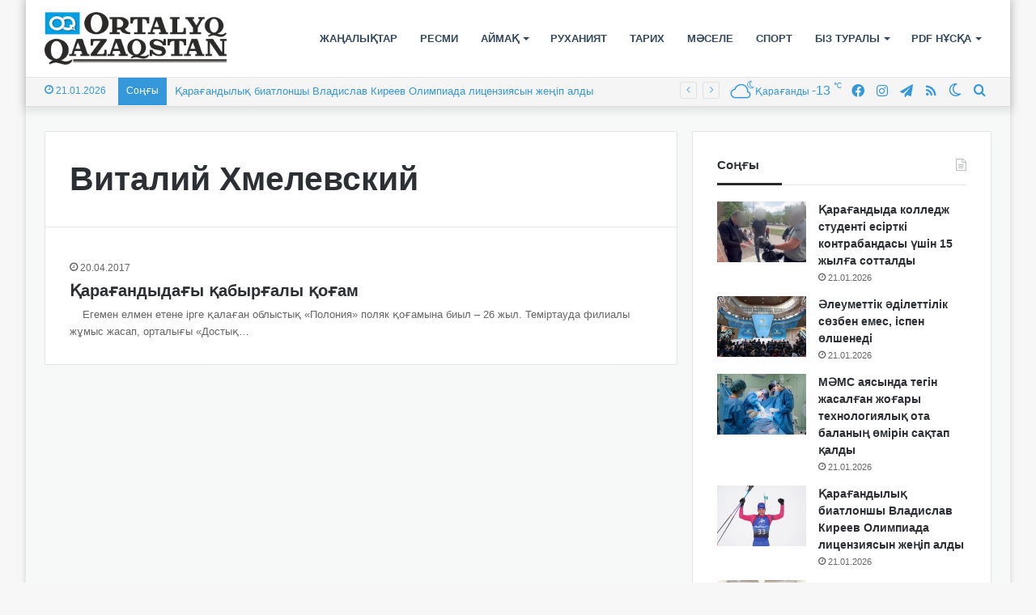

--- FILE ---
content_type: text/html; charset=UTF-8
request_url: https://ortalyq.kz/tag/vitalij-hmelevskij/
body_size: 18868
content:
<!DOCTYPE html>
<html lang="kk" class="" data-skin="light">
<head>
	<meta charset="UTF-8" />
	<link rel="profile" href="https://gmpg.org/xfn/11" />
	
<meta http-equiv='x-dns-prefetch-control' content='on'>
<link rel='dns-prefetch' href='//cdnjs.cloudflare.com' />
<link rel='dns-prefetch' href='//ajax.googleapis.com' />
<link rel='dns-prefetch' href='//fonts.googleapis.com' />
<link rel='dns-prefetch' href='//fonts.gstatic.com' />
<link rel='dns-prefetch' href='//s.gravatar.com' />
<link rel='dns-prefetch' href='//www.google-analytics.com' />
<meta name='robots' content='index, follow, max-image-preview:large, max-snippet:-1, max-video-preview:-1' />

	<!-- This site is optimized with the Yoast SEO Premium plugin v22.3 (Yoast SEO v22.3) - https://yoast.com/wordpress/plugins/seo/ -->
	<title>Архивы Виталий Хмелевский - «ORTALYQ QAZAQSTAN» газеті</title>
	<meta name="description" content="«ORTALYQ QAZAQSTAN» газеті - Виталий Хмелевский" />
	<link rel="canonical" href="https://ortalyq.kz/tag/vitalij-hmelevskij/" />
	<meta property="og:locale" content="en_US" />
	<meta property="og:type" content="article" />
	<meta property="og:title" content="Архивы Виталий Хмелевский" />
	<meta property="og:description" content="«ORTALYQ QAZAQSTAN» газеті - Виталий Хмелевский" />
	<meta property="og:url" content="https://ortalyq.kz/tag/vitalij-hmelevskij/" />
	<meta property="og:site_name" content="«ORTALYQ QAZAQSTAN» газеті" />
	<meta name="twitter:card" content="summary_large_image" />
	<script type="application/ld+json" class="yoast-schema-graph">{"@context":"https://schema.org","@graph":[{"@type":"CollectionPage","@id":"https://ortalyq.kz/tag/vitalij-hmelevskij/","url":"https://ortalyq.kz/tag/vitalij-hmelevskij/","name":"Архивы Виталий Хмелевский - «ORTALYQ QAZAQSTAN» газеті","isPartOf":{"@id":"https://ortalyq.kz/#website"},"description":"«ORTALYQ QAZAQSTAN» газеті - Виталий Хмелевский","breadcrumb":{"@id":"https://ortalyq.kz/tag/vitalij-hmelevskij/#breadcrumb"},"inLanguage":"kk"},{"@type":"BreadcrumbList","@id":"https://ortalyq.kz/tag/vitalij-hmelevskij/#breadcrumb","itemListElement":[{"@type":"ListItem","position":1,"name":"Басты бет","item":"https://ortalyq.kz/"},{"@type":"ListItem","position":2,"name":"Виталий Хмелевский"}]},{"@type":"WebSite","@id":"https://ortalyq.kz/#website","url":"https://ortalyq.kz/","name":"«ORTALYQ QAZAQSTAN» газеті","description":"Ortalyq.kz","alternateName":"Газета Караганды","potentialAction":[{"@type":"SearchAction","target":{"@type":"EntryPoint","urlTemplate":"https://ortalyq.kz/?s={search_term_string}"},"query-input":"required name=search_term_string"}],"inLanguage":"kk"}]}</script>
	<!-- / Yoast SEO Premium plugin. -->


<link rel="alternate" type="application/rss+xml" title="«ORTALYQ QAZAQSTAN» газеті &raquo; Веб-арна" href="https://ortalyq.kz/feed/" />
<script type="text/javascript" id="wpp-js" src="https://ortalyq.kz/wp-content/plugins/wordpress-popular-posts/assets/js/wpp.min.js?ver=7.3.3" data-sampling="0" data-sampling-rate="100" data-api-url="https://ortalyq.kz/wp-json/wordpress-popular-posts" data-post-id="0" data-token="e3c43da0eb" data-lang="0" data-debug="0"></script>
		<script type="text/javascript">try{if("undefined"!=typeof localStorage){var tieSkin=localStorage.getItem("tie-skin"),html=document.getElementsByTagName("html")[0].classList,htmlSkin="light";if(html.contains("dark-skin")&&(htmlSkin="dark"),null!=tieSkin&&tieSkin!=htmlSkin){html.add("tie-skin-inverted");var tieSkinInverted=!0}"dark"==tieSkin?html.add("dark-skin"):"light"==tieSkin&&html.remove("dark-skin")}}catch(t){console.log(t)}</script>
		<link rel="alternate" type="application/rss+xml" title="«ORTALYQ QAZAQSTAN» газеті &raquo; Виталий Хмелевский кілтсөз веб-арнасы" href="https://ortalyq.kz/tag/vitalij-hmelevskij/feed/" />

		<style type="text/css">
			:root{
			
					--main-nav-background: #FFFFFF;
					--main-nav-secondry-background: rgba(0,0,0,0.03);
					--main-nav-primary-color: #0088ff;
					--main-nav-contrast-primary-color: #FFFFFF;
					--main-nav-text-color: #2c2f34;
					--main-nav-secondry-text-color: rgba(0,0,0,0.5);
					--main-nav-main-border-color: rgba(0,0,0,0.1);
					--main-nav-secondry-border-color: rgba(0,0,0,0.08);
				
			}
		</style>
	<meta name="viewport" content="width=device-width, initial-scale=1.0" /><script type="text/javascript">
/* <![CDATA[ */
window._wpemojiSettings = {"baseUrl":"https:\/\/s.w.org\/images\/core\/emoji\/14.0.0\/72x72\/","ext":".png","svgUrl":"https:\/\/s.w.org\/images\/core\/emoji\/14.0.0\/svg\/","svgExt":".svg","source":{"concatemoji":"https:\/\/ortalyq.kz\/wp-includes\/js\/wp-emoji-release.min.js?ver=6.4.7"}};
/*! This file is auto-generated */
!function(i,n){var o,s,e;function c(e){try{var t={supportTests:e,timestamp:(new Date).valueOf()};sessionStorage.setItem(o,JSON.stringify(t))}catch(e){}}function p(e,t,n){e.clearRect(0,0,e.canvas.width,e.canvas.height),e.fillText(t,0,0);var t=new Uint32Array(e.getImageData(0,0,e.canvas.width,e.canvas.height).data),r=(e.clearRect(0,0,e.canvas.width,e.canvas.height),e.fillText(n,0,0),new Uint32Array(e.getImageData(0,0,e.canvas.width,e.canvas.height).data));return t.every(function(e,t){return e===r[t]})}function u(e,t,n){switch(t){case"flag":return n(e,"\ud83c\udff3\ufe0f\u200d\u26a7\ufe0f","\ud83c\udff3\ufe0f\u200b\u26a7\ufe0f")?!1:!n(e,"\ud83c\uddfa\ud83c\uddf3","\ud83c\uddfa\u200b\ud83c\uddf3")&&!n(e,"\ud83c\udff4\udb40\udc67\udb40\udc62\udb40\udc65\udb40\udc6e\udb40\udc67\udb40\udc7f","\ud83c\udff4\u200b\udb40\udc67\u200b\udb40\udc62\u200b\udb40\udc65\u200b\udb40\udc6e\u200b\udb40\udc67\u200b\udb40\udc7f");case"emoji":return!n(e,"\ud83e\udef1\ud83c\udffb\u200d\ud83e\udef2\ud83c\udfff","\ud83e\udef1\ud83c\udffb\u200b\ud83e\udef2\ud83c\udfff")}return!1}function f(e,t,n){var r="undefined"!=typeof WorkerGlobalScope&&self instanceof WorkerGlobalScope?new OffscreenCanvas(300,150):i.createElement("canvas"),a=r.getContext("2d",{willReadFrequently:!0}),o=(a.textBaseline="top",a.font="600 32px Arial",{});return e.forEach(function(e){o[e]=t(a,e,n)}),o}function t(e){var t=i.createElement("script");t.src=e,t.defer=!0,i.head.appendChild(t)}"undefined"!=typeof Promise&&(o="wpEmojiSettingsSupports",s=["flag","emoji"],n.supports={everything:!0,everythingExceptFlag:!0},e=new Promise(function(e){i.addEventListener("DOMContentLoaded",e,{once:!0})}),new Promise(function(t){var n=function(){try{var e=JSON.parse(sessionStorage.getItem(o));if("object"==typeof e&&"number"==typeof e.timestamp&&(new Date).valueOf()<e.timestamp+604800&&"object"==typeof e.supportTests)return e.supportTests}catch(e){}return null}();if(!n){if("undefined"!=typeof Worker&&"undefined"!=typeof OffscreenCanvas&&"undefined"!=typeof URL&&URL.createObjectURL&&"undefined"!=typeof Blob)try{var e="postMessage("+f.toString()+"("+[JSON.stringify(s),u.toString(),p.toString()].join(",")+"));",r=new Blob([e],{type:"text/javascript"}),a=new Worker(URL.createObjectURL(r),{name:"wpTestEmojiSupports"});return void(a.onmessage=function(e){c(n=e.data),a.terminate(),t(n)})}catch(e){}c(n=f(s,u,p))}t(n)}).then(function(e){for(var t in e)n.supports[t]=e[t],n.supports.everything=n.supports.everything&&n.supports[t],"flag"!==t&&(n.supports.everythingExceptFlag=n.supports.everythingExceptFlag&&n.supports[t]);n.supports.everythingExceptFlag=n.supports.everythingExceptFlag&&!n.supports.flag,n.DOMReady=!1,n.readyCallback=function(){n.DOMReady=!0}}).then(function(){return e}).then(function(){var e;n.supports.everything||(n.readyCallback(),(e=n.source||{}).concatemoji?t(e.concatemoji):e.wpemoji&&e.twemoji&&(t(e.twemoji),t(e.wpemoji)))}))}((window,document),window._wpemojiSettings);
/* ]]> */
</script>
<link rel='stylesheet' id='dashicons-css' href='https://ortalyq.kz/wp-includes/css/dashicons.min.css?ver=6.4.7' type='text/css' media='all' />
<link rel='stylesheet' id='post-views-counter-frontend-css' href='https://ortalyq.kz/wp-content/plugins/post-views-counter/css/frontend.min.css?ver=1.5.5' type='text/css' media='all' />
<style id='wp-emoji-styles-inline-css' type='text/css'>

	img.wp-smiley, img.emoji {
		display: inline !important;
		border: none !important;
		box-shadow: none !important;
		height: 1em !important;
		width: 1em !important;
		margin: 0 0.07em !important;
		vertical-align: -0.1em !important;
		background: none !important;
		padding: 0 !important;
	}
</style>
<style id='pdfemb-pdf-embedder-viewer-style-inline-css' type='text/css'>
.wp-block-pdfemb-pdf-embedder-viewer{max-width:none}

</style>
<style id='global-styles-inline-css' type='text/css'>
body{--wp--preset--color--black: #000000;--wp--preset--color--cyan-bluish-gray: #abb8c3;--wp--preset--color--white: #ffffff;--wp--preset--color--pale-pink: #f78da7;--wp--preset--color--vivid-red: #cf2e2e;--wp--preset--color--luminous-vivid-orange: #ff6900;--wp--preset--color--luminous-vivid-amber: #fcb900;--wp--preset--color--light-green-cyan: #7bdcb5;--wp--preset--color--vivid-green-cyan: #00d084;--wp--preset--color--pale-cyan-blue: #8ed1fc;--wp--preset--color--vivid-cyan-blue: #0693e3;--wp--preset--color--vivid-purple: #9b51e0;--wp--preset--gradient--vivid-cyan-blue-to-vivid-purple: linear-gradient(135deg,rgba(6,147,227,1) 0%,rgb(155,81,224) 100%);--wp--preset--gradient--light-green-cyan-to-vivid-green-cyan: linear-gradient(135deg,rgb(122,220,180) 0%,rgb(0,208,130) 100%);--wp--preset--gradient--luminous-vivid-amber-to-luminous-vivid-orange: linear-gradient(135deg,rgba(252,185,0,1) 0%,rgba(255,105,0,1) 100%);--wp--preset--gradient--luminous-vivid-orange-to-vivid-red: linear-gradient(135deg,rgba(255,105,0,1) 0%,rgb(207,46,46) 100%);--wp--preset--gradient--very-light-gray-to-cyan-bluish-gray: linear-gradient(135deg,rgb(238,238,238) 0%,rgb(169,184,195) 100%);--wp--preset--gradient--cool-to-warm-spectrum: linear-gradient(135deg,rgb(74,234,220) 0%,rgb(151,120,209) 20%,rgb(207,42,186) 40%,rgb(238,44,130) 60%,rgb(251,105,98) 80%,rgb(254,248,76) 100%);--wp--preset--gradient--blush-light-purple: linear-gradient(135deg,rgb(255,206,236) 0%,rgb(152,150,240) 100%);--wp--preset--gradient--blush-bordeaux: linear-gradient(135deg,rgb(254,205,165) 0%,rgb(254,45,45) 50%,rgb(107,0,62) 100%);--wp--preset--gradient--luminous-dusk: linear-gradient(135deg,rgb(255,203,112) 0%,rgb(199,81,192) 50%,rgb(65,88,208) 100%);--wp--preset--gradient--pale-ocean: linear-gradient(135deg,rgb(255,245,203) 0%,rgb(182,227,212) 50%,rgb(51,167,181) 100%);--wp--preset--gradient--electric-grass: linear-gradient(135deg,rgb(202,248,128) 0%,rgb(113,206,126) 100%);--wp--preset--gradient--midnight: linear-gradient(135deg,rgb(2,3,129) 0%,rgb(40,116,252) 100%);--wp--preset--font-size--small: 13px;--wp--preset--font-size--medium: 20px;--wp--preset--font-size--large: 36px;--wp--preset--font-size--x-large: 42px;--wp--preset--spacing--20: 0.44rem;--wp--preset--spacing--30: 0.67rem;--wp--preset--spacing--40: 1rem;--wp--preset--spacing--50: 1.5rem;--wp--preset--spacing--60: 2.25rem;--wp--preset--spacing--70: 3.38rem;--wp--preset--spacing--80: 5.06rem;--wp--preset--shadow--natural: 6px 6px 9px rgba(0, 0, 0, 0.2);--wp--preset--shadow--deep: 12px 12px 50px rgba(0, 0, 0, 0.4);--wp--preset--shadow--sharp: 6px 6px 0px rgba(0, 0, 0, 0.2);--wp--preset--shadow--outlined: 6px 6px 0px -3px rgba(255, 255, 255, 1), 6px 6px rgba(0, 0, 0, 1);--wp--preset--shadow--crisp: 6px 6px 0px rgba(0, 0, 0, 1);}:where(.is-layout-flex){gap: 0.5em;}:where(.is-layout-grid){gap: 0.5em;}body .is-layout-flow > .alignleft{float: left;margin-inline-start: 0;margin-inline-end: 2em;}body .is-layout-flow > .alignright{float: right;margin-inline-start: 2em;margin-inline-end: 0;}body .is-layout-flow > .aligncenter{margin-left: auto !important;margin-right: auto !important;}body .is-layout-constrained > .alignleft{float: left;margin-inline-start: 0;margin-inline-end: 2em;}body .is-layout-constrained > .alignright{float: right;margin-inline-start: 2em;margin-inline-end: 0;}body .is-layout-constrained > .aligncenter{margin-left: auto !important;margin-right: auto !important;}body .is-layout-constrained > :where(:not(.alignleft):not(.alignright):not(.alignfull)){max-width: var(--wp--style--global--content-size);margin-left: auto !important;margin-right: auto !important;}body .is-layout-constrained > .alignwide{max-width: var(--wp--style--global--wide-size);}body .is-layout-flex{display: flex;}body .is-layout-flex{flex-wrap: wrap;align-items: center;}body .is-layout-flex > *{margin: 0;}body .is-layout-grid{display: grid;}body .is-layout-grid > *{margin: 0;}:where(.wp-block-columns.is-layout-flex){gap: 2em;}:where(.wp-block-columns.is-layout-grid){gap: 2em;}:where(.wp-block-post-template.is-layout-flex){gap: 1.25em;}:where(.wp-block-post-template.is-layout-grid){gap: 1.25em;}.has-black-color{color: var(--wp--preset--color--black) !important;}.has-cyan-bluish-gray-color{color: var(--wp--preset--color--cyan-bluish-gray) !important;}.has-white-color{color: var(--wp--preset--color--white) !important;}.has-pale-pink-color{color: var(--wp--preset--color--pale-pink) !important;}.has-vivid-red-color{color: var(--wp--preset--color--vivid-red) !important;}.has-luminous-vivid-orange-color{color: var(--wp--preset--color--luminous-vivid-orange) !important;}.has-luminous-vivid-amber-color{color: var(--wp--preset--color--luminous-vivid-amber) !important;}.has-light-green-cyan-color{color: var(--wp--preset--color--light-green-cyan) !important;}.has-vivid-green-cyan-color{color: var(--wp--preset--color--vivid-green-cyan) !important;}.has-pale-cyan-blue-color{color: var(--wp--preset--color--pale-cyan-blue) !important;}.has-vivid-cyan-blue-color{color: var(--wp--preset--color--vivid-cyan-blue) !important;}.has-vivid-purple-color{color: var(--wp--preset--color--vivid-purple) !important;}.has-black-background-color{background-color: var(--wp--preset--color--black) !important;}.has-cyan-bluish-gray-background-color{background-color: var(--wp--preset--color--cyan-bluish-gray) !important;}.has-white-background-color{background-color: var(--wp--preset--color--white) !important;}.has-pale-pink-background-color{background-color: var(--wp--preset--color--pale-pink) !important;}.has-vivid-red-background-color{background-color: var(--wp--preset--color--vivid-red) !important;}.has-luminous-vivid-orange-background-color{background-color: var(--wp--preset--color--luminous-vivid-orange) !important;}.has-luminous-vivid-amber-background-color{background-color: var(--wp--preset--color--luminous-vivid-amber) !important;}.has-light-green-cyan-background-color{background-color: var(--wp--preset--color--light-green-cyan) !important;}.has-vivid-green-cyan-background-color{background-color: var(--wp--preset--color--vivid-green-cyan) !important;}.has-pale-cyan-blue-background-color{background-color: var(--wp--preset--color--pale-cyan-blue) !important;}.has-vivid-cyan-blue-background-color{background-color: var(--wp--preset--color--vivid-cyan-blue) !important;}.has-vivid-purple-background-color{background-color: var(--wp--preset--color--vivid-purple) !important;}.has-black-border-color{border-color: var(--wp--preset--color--black) !important;}.has-cyan-bluish-gray-border-color{border-color: var(--wp--preset--color--cyan-bluish-gray) !important;}.has-white-border-color{border-color: var(--wp--preset--color--white) !important;}.has-pale-pink-border-color{border-color: var(--wp--preset--color--pale-pink) !important;}.has-vivid-red-border-color{border-color: var(--wp--preset--color--vivid-red) !important;}.has-luminous-vivid-orange-border-color{border-color: var(--wp--preset--color--luminous-vivid-orange) !important;}.has-luminous-vivid-amber-border-color{border-color: var(--wp--preset--color--luminous-vivid-amber) !important;}.has-light-green-cyan-border-color{border-color: var(--wp--preset--color--light-green-cyan) !important;}.has-vivid-green-cyan-border-color{border-color: var(--wp--preset--color--vivid-green-cyan) !important;}.has-pale-cyan-blue-border-color{border-color: var(--wp--preset--color--pale-cyan-blue) !important;}.has-vivid-cyan-blue-border-color{border-color: var(--wp--preset--color--vivid-cyan-blue) !important;}.has-vivid-purple-border-color{border-color: var(--wp--preset--color--vivid-purple) !important;}.has-vivid-cyan-blue-to-vivid-purple-gradient-background{background: var(--wp--preset--gradient--vivid-cyan-blue-to-vivid-purple) !important;}.has-light-green-cyan-to-vivid-green-cyan-gradient-background{background: var(--wp--preset--gradient--light-green-cyan-to-vivid-green-cyan) !important;}.has-luminous-vivid-amber-to-luminous-vivid-orange-gradient-background{background: var(--wp--preset--gradient--luminous-vivid-amber-to-luminous-vivid-orange) !important;}.has-luminous-vivid-orange-to-vivid-red-gradient-background{background: var(--wp--preset--gradient--luminous-vivid-orange-to-vivid-red) !important;}.has-very-light-gray-to-cyan-bluish-gray-gradient-background{background: var(--wp--preset--gradient--very-light-gray-to-cyan-bluish-gray) !important;}.has-cool-to-warm-spectrum-gradient-background{background: var(--wp--preset--gradient--cool-to-warm-spectrum) !important;}.has-blush-light-purple-gradient-background{background: var(--wp--preset--gradient--blush-light-purple) !important;}.has-blush-bordeaux-gradient-background{background: var(--wp--preset--gradient--blush-bordeaux) !important;}.has-luminous-dusk-gradient-background{background: var(--wp--preset--gradient--luminous-dusk) !important;}.has-pale-ocean-gradient-background{background: var(--wp--preset--gradient--pale-ocean) !important;}.has-electric-grass-gradient-background{background: var(--wp--preset--gradient--electric-grass) !important;}.has-midnight-gradient-background{background: var(--wp--preset--gradient--midnight) !important;}.has-small-font-size{font-size: var(--wp--preset--font-size--small) !important;}.has-medium-font-size{font-size: var(--wp--preset--font-size--medium) !important;}.has-large-font-size{font-size: var(--wp--preset--font-size--large) !important;}.has-x-large-font-size{font-size: var(--wp--preset--font-size--x-large) !important;}
.wp-block-navigation a:where(:not(.wp-element-button)){color: inherit;}
:where(.wp-block-post-template.is-layout-flex){gap: 1.25em;}:where(.wp-block-post-template.is-layout-grid){gap: 1.25em;}
:where(.wp-block-columns.is-layout-flex){gap: 2em;}:where(.wp-block-columns.is-layout-grid){gap: 2em;}
.wp-block-pullquote{font-size: 1.5em;line-height: 1.6;}
</style>
<link rel='stylesheet' id='wordpress-popular-posts-css-css' href='https://ortalyq.kz/wp-content/plugins/wordpress-popular-posts/assets/css/wpp.css?ver=7.3.3' type='text/css' media='all' />
<link rel='stylesheet' id='rt-team-css-css' href='https://ortalyq.kz/wp-content/plugins/tlp-team/assets/css/tlpteam.css?ver=5.0.6' type='text/css' media='all' />
<link rel='stylesheet' id='rt-team-sc-css' href='https://ortalyq.kz/wp-content/uploads/tlp-team/team-sc.css?ver=1671789907' type='text/css' media='all' />
<link rel='stylesheet' id='tie-css-base-css' href='https://ortalyq.kz/wp-content/themes/jannah/assets/css/base.min.css?ver=6.1.1' type='text/css' media='all' />
<link rel='stylesheet' id='tie-css-styles-css' href='https://ortalyq.kz/wp-content/themes/jannah/assets/css/style.min.css?ver=6.1.1' type='text/css' media='all' />
<link rel='stylesheet' id='tie-css-widgets-css' href='https://ortalyq.kz/wp-content/themes/jannah/assets/css/widgets.min.css?ver=6.1.1' type='text/css' media='all' />
<link rel='stylesheet' id='tie-css-helpers-css' href='https://ortalyq.kz/wp-content/themes/jannah/assets/css/helpers.min.css?ver=6.1.1' type='text/css' media='all' />
<link rel='stylesheet' id='tie-fontawesome5-css' href='https://ortalyq.kz/wp-content/themes/jannah/assets/css/fontawesome.css?ver=6.1.1' type='text/css' media='all' />
<link rel='stylesheet' id='tie-css-ilightbox-css' href='https://ortalyq.kz/wp-content/themes/jannah/assets/ilightbox/dark-skin/skin.css?ver=6.1.1' type='text/css' media='all' />
<link rel='stylesheet' id='tie-css-shortcodes-css' href='https://ortalyq.kz/wp-content/themes/jannah/assets/css/plugins/shortcodes.min.css?ver=6.1.1' type='text/css' media='all' />
<style id='tie-css-shortcodes-inline-css' type='text/css'>
body{font-family: Arial,Helvetica,sans-serif;}.logo-text,h1,h2,h3,h4,h5,h6,.the-subtitle{font-family: Arial,Helvetica,sans-serif;}#main-nav .main-menu > ul > li > a{font-family: Arial,Helvetica,sans-serif;}blockquote p{font-family: Arial,Helvetica,sans-serif;}#main-nav .main-menu > ul > li > a{text-transform: uppercase;}:root:root{--brand-color: #1b98e0;--dark-brand-color: #0066ae;--bright-color: #FFFFFF;--base-color: #2c2f34;}#reading-position-indicator{box-shadow: 0 0 10px rgba( 27,152,224,0.7);}:root:root{--brand-color: #1b98e0;--dark-brand-color: #0066ae;--bright-color: #FFFFFF;--base-color: #2c2f34;}#reading-position-indicator{box-shadow: 0 0 10px rgba( 27,152,224,0.7);}#top-nav,#top-nav .sub-menu,#top-nav .comp-sub-menu,#top-nav .ticker-content,#top-nav .ticker-swipe,.top-nav-boxed #top-nav .topbar-wrapper,.search-in-top-nav.autocomplete-suggestions,#top-nav .guest-btn:not(:hover){background-color : #f5f5f5;}#top-nav *,.search-in-top-nav.autocomplete-suggestions{border-color: rgba( 0,0,0,0.08);}#top-nav .icon-basecloud-bg:after{color: #f5f5f5;}#top-nav a:not(:hover),#top-nav input,#top-nav #search-submit,#top-nav .fa-spinner,#top-nav .dropdown-social-icons li a span,#top-nav .components > li .social-link:not(:hover) span,.search-in-top-nav.autocomplete-suggestions a{color: #3498db;}#top-nav .menu-item-has-children > a:before{border-top-color: #3498db;}#top-nav li .menu-item-has-children > a:before{border-top-color: transparent;border-left-color: #3498db;}.rtl #top-nav .menu li .menu-item-has-children > a:before{border-left-color: transparent;border-right-color: #3498db;}#top-nav input::-moz-placeholder{color: #3498db;}#top-nav input:-moz-placeholder{color: #3498db;}#top-nav input:-ms-input-placeholder{color: #3498db;}#top-nav input::-webkit-input-placeholder{color: #3498db;}#top-nav .comp-sub-menu .button:hover,#top-nav .checkout-button,.search-in-top-nav.autocomplete-suggestions .button{background-color: #1b98e0;}#top-nav a:hover,#top-nav .menu li:hover > a,#top-nav .menu > .tie-current-menu > a,#top-nav .components > li:hover > a,#top-nav .components #search-submit:hover,.search-in-top-nav.autocomplete-suggestions .post-title a:hover{color: #1b98e0;}#top-nav .comp-sub-menu .button:hover{border-color: #1b98e0;}#top-nav .tie-current-menu > a:before,#top-nav .menu .menu-item-has-children:hover > a:before{border-top-color: #1b98e0;}#top-nav .menu li .menu-item-has-children:hover > a:before{border-top-color: transparent;border-left-color: #1b98e0;}.rtl #top-nav .menu li .menu-item-has-children:hover > a:before{border-left-color: transparent;border-right-color: #1b98e0;}#top-nav .comp-sub-menu .button:hover,#top-nav .comp-sub-menu .checkout-button,.search-in-top-nav.autocomplete-suggestions .button{color: #FFFFFF;}#top-nav .comp-sub-menu .checkout-button:hover,.search-in-top-nav.autocomplete-suggestions .button:hover{background-color: #007ac2;}#top-nav,#top-nav .comp-sub-menu,#top-nav .tie-weather-widget{color: #3498db;}.search-in-top-nav.autocomplete-suggestions .post-meta,.search-in-top-nav.autocomplete-suggestions .post-meta a:not(:hover){color: rgba( 52,152,219,0.7 );}#top-nav .weather-icon .icon-cloud,#top-nav .weather-icon .icon-basecloud-bg,#top-nav .weather-icon .icon-cloud-behind{color: #3498db !important;}#top-nav .breaking-title{color: #FFFFFF;}#top-nav .breaking-title:before{background-color: #3498db;}#top-nav .breaking-news-nav li:hover{background-color: #3498db;border-color: #3498db;}#main-nav .menu li.menu-item-has-children > a:before,#main-nav .main-menu .mega-menu > a:before{border-top-color: #34495e;}#main-nav .menu li .menu-item-has-children > a:before,#main-nav .mega-menu .menu-item-has-children > a:before{border-top-color: transparent;border-left-color: #34495e;}.rtl #main-nav .menu li .menu-item-has-children > a:before,.rtl #main-nav .mega-menu .menu-item-has-children > a:before{border-left-color: transparent;border-right-color: #34495e;}#main-nav a:not(:hover),#main-nav a.social-link:not(:hover) span,#main-nav .dropdown-social-icons li a span,.search-in-main-nav.autocomplete-suggestions a{color: #34495e;}.main-nav {--main-nav-primary-color: #34495e;}#main-nav .mega-links-head:after,#main-nav .comp-sub-menu .button:hover,#main-nav .comp-sub-menu .checkout-button,#main-nav .cats-horizontal a.is-active,#main-nav .cats-horizontal a:hover,.search-in-main-nav.autocomplete-suggestions .button,#main-nav .spinner > div{background-color: #34495e;}#main-nav .menu ul li:hover > a,#main-nav .menu ul li.current-menu-item:not(.mega-link-column) > a,#main-nav .components a:hover,#main-nav .components > li:hover > a,#main-nav #search-submit:hover,#main-nav .cats-vertical a.is-active,#main-nav .cats-vertical a:hover,#main-nav .mega-menu .post-meta a:hover,#main-nav .mega-menu .post-box-title a:hover,.search-in-main-nav.autocomplete-suggestions a:hover,#main-nav .spinner-circle:after{color: #34495e;}#main-nav .menu > li.tie-current-menu > a,#main-nav .menu > li:hover > a,#main-nav .components .button:hover,#main-nav .comp-sub-menu .checkout-button,.theme-header #main-nav .mega-menu .cats-horizontal a.is-active,.theme-header #main-nav .mega-menu .cats-horizontal a:hover,.search-in-main-nav.autocomplete-suggestions a.button{color: #FFFFFF;}#main-nav .menu > li.tie-current-menu > a:before,#main-nav .menu > li:hover > a:before{border-top-color: #FFFFFF;}.main-nav-light #main-nav .menu-item-has-children li:hover > a:before,.main-nav-light #main-nav .mega-menu li:hover > a:before{border-left-color: #34495e;}.rtl .main-nav-light #main-nav .menu-item-has-children li:hover > a:before,.rtl .main-nav-light #main-nav .mega-menu li:hover > a:before{border-right-color: #34495e;border-left-color: transparent;}.search-in-main-nav.autocomplete-suggestions .button:hover,#main-nav .comp-sub-menu .checkout-button:hover{background-color: #162b40;}#main-nav,#main-nav input,#main-nav #search-submit,#main-nav .fa-spinner,#main-nav .comp-sub-menu,#main-nav .tie-weather-widget{color: #3498db;}#main-nav input::-moz-placeholder{color: #3498db;}#main-nav input:-moz-placeholder{color: #3498db;}#main-nav input:-ms-input-placeholder{color: #3498db;}#main-nav input::-webkit-input-placeholder{color: #3498db;}#main-nav .mega-menu .post-meta,#main-nav .mega-menu .post-meta a,.search-in-main-nav.autocomplete-suggestions .post-meta{color: rgba(52,152,219,0.6);}#main-nav .weather-icon .icon-cloud,#main-nav .weather-icon .icon-basecloud-bg,#main-nav .weather-icon .icon-cloud-behind{color: #3498db !important;}#tie-container #tie-wrapper,.post-layout-8 #content{background-color: #f7f9f9;}#footer{background-color: #023047;}#site-info{background-color: #219ebc;}#footer{margin-top: 5px;padding-bottom: 5px;}#footer .footer-widget-area:first-child{padding-top: 15px;}#footer .posts-list-counter .posts-list-items li.widget-post-list:before{border-color: #023047;}#footer .timeline-widget a .date:before{border-color: rgba(2,48,71,0.8);}#footer .footer-boxed-widget-area,#footer textarea,#footer input:not([type=submit]),#footer select,#footer code,#footer kbd,#footer pre,#footer samp,#footer .show-more-button,#footer .slider-links .tie-slider-nav span,#footer #wp-calendar,#footer #wp-calendar tbody td,#footer #wp-calendar thead th,#footer .widget.buddypress .item-options a{border-color: rgba(255,255,255,0.1);}#footer .social-statistics-widget .white-bg li.social-icons-item a,#footer .widget_tag_cloud .tagcloud a,#footer .latest-tweets-widget .slider-links .tie-slider-nav span,#footer .widget_layered_nav_filters a{border-color: rgba(255,255,255,0.1);}#footer .social-statistics-widget .white-bg li:before{background: rgba(255,255,255,0.1);}.site-footer #wp-calendar tbody td{background: rgba(255,255,255,0.02);}#footer .white-bg .social-icons-item a span.followers span,#footer .circle-three-cols .social-icons-item a .followers-num,#footer .circle-three-cols .social-icons-item a .followers-name{color: rgba(255,255,255,0.8);}#footer .timeline-widget ul:before,#footer .timeline-widget a:not(:hover) .date:before{background-color: #001229;}#footer .widget-title,#footer .widget-title a:not(:hover){color: #ffffff;}#footer,#footer textarea,#footer input:not([type='submit']),#footer select,#footer #wp-calendar tbody,#footer .tie-slider-nav li span:not(:hover),#footer .widget_categories li a:before,#footer .widget_product_categories li a:before,#footer .widget_layered_nav li a:before,#footer .widget_archive li a:before,#footer .widget_nav_menu li a:before,#footer .widget_meta li a:before,#footer .widget_pages li a:before,#footer .widget_recent_entries li a:before,#footer .widget_display_forums li a:before,#footer .widget_display_views li a:before,#footer .widget_rss li a:before,#footer .widget_display_stats dt:before,#footer .subscribe-widget-content h3,#footer .about-author .social-icons a:not(:hover) span{color: #ffffff;}#footer post-widget-body .meta-item,#footer .post-meta,#footer .stream-title,#footer.dark-skin .timeline-widget .date,#footer .wp-caption .wp-caption-text,#footer .rss-date{color: rgba(255,255,255,0.7);}#footer input::-moz-placeholder{color: #ffffff;}#footer input:-moz-placeholder{color: #ffffff;}#footer input:-ms-input-placeholder{color: #ffffff;}#footer input::-webkit-input-placeholder{color: #ffffff;}.site-footer.dark-skin a:not(:hover){color: #ffffff;}.site-footer.dark-skin a:hover,#footer .stars-rating-active,#footer .twitter-icon-wrap span,.block-head-4.magazine2 #footer .tabs li a{color: #3498db;}#footer .circle_bar{stroke: #3498db;}#footer .widget.buddypress .item-options a.selected,#footer .widget.buddypress .item-options a.loading,#footer .tie-slider-nav span:hover,.block-head-4.magazine2 #footer .tabs{border-color: #3498db;}.magazine2:not(.block-head-4) #footer .tabs a:hover,.magazine2:not(.block-head-4) #footer .tabs .active a,.magazine1 #footer .tabs a:hover,.magazine1 #footer .tabs .active a,.block-head-4.magazine2 #footer .tabs.tabs .active a,.block-head-4.magazine2 #footer .tabs > .active a:before,.block-head-4.magazine2 #footer .tabs > li.active:nth-child(n) a:after,#footer .digital-rating-static,#footer .timeline-widget li a:hover .date:before,#footer #wp-calendar #today,#footer .posts-list-counter .posts-list-items li.widget-post-list:before,#footer .cat-counter span,#footer.dark-skin .the-global-title:after,#footer .button,#footer [type='submit'],#footer .spinner > div,#footer .widget.buddypress .item-options a.selected,#footer .widget.buddypress .item-options a.loading,#footer .tie-slider-nav span:hover,#footer .fullwidth-area .tagcloud a:hover{background-color: #3498db;color: #FFFFFF;}.block-head-4.magazine2 #footer .tabs li a:hover{color: #167abd;}.block-head-4.magazine2 #footer .tabs.tabs .active a:hover,#footer .widget.buddypress .item-options a.selected,#footer .widget.buddypress .item-options a.loading,#footer .tie-slider-nav span:hover{color: #FFFFFF !important;}#footer .button:hover,#footer [type='submit']:hover{background-color: #167abd;color: #FFFFFF;}#site-info,#site-info ul.social-icons li a:not(:hover) span{color: #ffffff;}#footer .site-info a:not(:hover){color: #ffffff;}#footer .site-info a:hover{color: #3498db;}@media (max-width: 991px){#theme-header.has-normal-width-logo #logo img {width:200px !important;max-width:100% !important;height: auto !important;max-height: 200px !important;}}
</style>
<script type="text/javascript" src="https://ortalyq.kz/wp-includes/js/jquery/jquery.min.js?ver=3.7.1" id="jquery-core-js"></script>
<script type="text/javascript" src="https://ortalyq.kz/wp-includes/js/jquery/jquery-migrate.min.js?ver=3.4.1" id="jquery-migrate-js"></script>
<link rel="https://api.w.org/" href="https://ortalyq.kz/wp-json/" /><link rel="alternate" type="application/json" href="https://ortalyq.kz/wp-json/wp/v2/tags/3849" /><link rel="EditURI" type="application/rsd+xml" title="RSD" href="https://ortalyq.kz/xmlrpc.php?rsd" />
<script>
function MyCopyText() {
var target_text = window.getSelection(),
add_text = '<br><br>Материалдар көшіріліп басылған ретте «Ortalyq Qazaqstan» сайтына сілтеме жасау міндетті. ' + document.location.href,
out_text = target_text + add_text,
fake = document.createElement('div');
fake.style.position = 'absolute';
fake.style.left = '-99999px';
document.body.appendChild(fake);
fake.innerHTML = out_text;
target_text.selectAllChildren(fake);
window.setTimeout(function() {
document.body.removeChild(fake);
}, 100);
}
document.addEventListener('copy', MyCopyText);
</script>            <style id="wpp-loading-animation-styles">@-webkit-keyframes bgslide{from{background-position-x:0}to{background-position-x:-200%}}@keyframes bgslide{from{background-position-x:0}to{background-position-x:-200%}}.wpp-widget-block-placeholder,.wpp-shortcode-placeholder{margin:0 auto;width:60px;height:3px;background:#dd3737;background:linear-gradient(90deg,#dd3737 0%,#571313 10%,#dd3737 100%);background-size:200% auto;border-radius:3px;-webkit-animation:bgslide 1s infinite linear;animation:bgslide 1s infinite linear}</style>
            <meta http-equiv="X-UA-Compatible" content="IE=edge"><meta name="google" content="notranslate">
<!-- Global site tag (gtag.js) - Google Analytics -->
<script async src="https://www.googletagmanager.com/gtag/js?id=UA-170096206-1"></script>
<script>
  window.dataLayer = window.dataLayer || [];
  function gtag(){dataLayer.push(arguments);}
  gtag('js', new Date());

  gtag('config', 'UA-170096206-1');
</script>
      <meta name="onesignal" content="wordpress-plugin"/>
            <script>

      window.OneSignalDeferred = window.OneSignalDeferred || [];

      OneSignalDeferred.push(function(OneSignal) {
        var oneSignal_options = {};
        window._oneSignalInitOptions = oneSignal_options;

        oneSignal_options['serviceWorkerParam'] = { scope: '/wp-content/plugins/onesignal-free-web-push-notifications/sdk_files/push/onesignal/' };
oneSignal_options['serviceWorkerPath'] = 'OneSignalSDKWorker.js';

        OneSignal.Notifications.setDefaultUrl("https://ortalyq.kz");

        oneSignal_options['wordpress'] = true;
oneSignal_options['appId'] = '3db6cbec-5335-41c8-9baf-72597ee0dbd5';
oneSignal_options['allowLocalhostAsSecureOrigin'] = true;
oneSignal_options['welcomeNotification'] = { };
oneSignal_options['welcomeNotification']['title'] = "";
oneSignal_options['welcomeNotification']['message'] = "";
oneSignal_options['path'] = "https://ortalyq.kz/wp-content/plugins/onesignal-free-web-push-notifications/sdk_files/";
oneSignal_options['safari_web_id'] = "web.onesignal.auto.2d9123a5-f6c1-46fe-a6d4-d9acca55dc3d";
oneSignal_options['promptOptions'] = { };
oneSignal_options['promptOptions']['actionMessage'] = "Хабарламаға қосыласыз ба?";
oneSignal_options['promptOptions']['acceptButtonText'] = "Иә";
oneSignal_options['promptOptions']['cancelButtonText'] = "Жоқ";
oneSignal_options['notifyButton'] = { };
oneSignal_options['notifyButton']['enable'] = true;
oneSignal_options['notifyButton']['position'] = 'bottom-left';
oneSignal_options['notifyButton']['theme'] = 'inverse';
oneSignal_options['notifyButton']['size'] = 'medium';
oneSignal_options['notifyButton']['showCredit'] = false;
              OneSignal.init(window._oneSignalInitOptions);
              OneSignal.Slidedown.promptPush()      });

      function documentInitOneSignal() {
        var oneSignal_elements = document.getElementsByClassName("OneSignal-prompt");

        var oneSignalLinkClickHandler = function(event) { OneSignal.Notifications.requestPermission(); event.preventDefault(); };        for(var i = 0; i < oneSignal_elements.length; i++)
          oneSignal_elements[i].addEventListener('click', oneSignalLinkClickHandler, false);
      }

      if (document.readyState === 'complete') {
           documentInitOneSignal();
      }
      else {
           window.addEventListener("load", function(event){
               documentInitOneSignal();
          });
      }
    </script>
<link rel="icon" href="https://ortalyq.kz/wp-content/uploads/2025/10/cropped-WhatsApp-Image-2025-10-08-at-10.47.37-32x32.jpeg" sizes="32x32" />
<link rel="icon" href="https://ortalyq.kz/wp-content/uploads/2025/10/cropped-WhatsApp-Image-2025-10-08-at-10.47.37-192x192.jpeg" sizes="192x192" />
<link rel="apple-touch-icon" href="https://ortalyq.kz/wp-content/uploads/2025/10/cropped-WhatsApp-Image-2025-10-08-at-10.47.37-180x180.jpeg" />
<meta name="msapplication-TileImage" content="https://ortalyq.kz/wp-content/uploads/2025/10/cropped-WhatsApp-Image-2025-10-08-at-10.47.37-270x270.jpeg" />
</head>

<body id="tie-body" class="archive tag tag-vitalij-hmelevskij tag-3849 tie-no-js boxed-layout wrapper-has-shadow block-head-3 magazine1 is-thumb-overlay-disabled is-desktop is-header-layout-1 sidebar-right has-sidebar">



<div class="background-overlay">

	<div id="tie-container" class="site tie-container">

		
		<div id="tie-wrapper">

			
<header id="theme-header" class="theme-header header-layout-1 main-nav-light main-nav-default-light main-nav-below no-stream-item top-nav-active top-nav-light top-nav-default-light top-nav-below top-nav-below-main-nav has-shadow has-normal-width-logo mobile-header-centered">
	
<div class="main-nav-wrapper">
	<nav id="main-nav"  class="main-nav header-nav" style="line-height:94px" aria-label="Primary Navigation">
		<div class="container">

			<div class="main-menu-wrapper">

				<div id="mobile-header-components-area_1" class="mobile-header-components"><ul class="components"><li class="mobile-component_menu custom-menu-link"><a href="#" id="mobile-menu-icon" class=""><span class="tie-mobile-menu-icon tie-icon-grid-4"></span><span class="screen-reader-text">Мәзір</span></a></li></ul></div>
						<div class="header-layout-1-logo" style="width:225px">
							
		<div id="logo" class="image-logo" style="margin-top: 2px; margin-bottom: 2px;">

			
			<a title="«ORTALYQ QAZAQSTAN» газеті" href="https://ortalyq.kz/">
				
				<picture class="tie-logo-default tie-logo-picture">
					<source class="tie-logo-source-default tie-logo-source" srcset="https://ortalyq.kz/wp-content/uploads/2025/10/WhatsApp-Image-2025-10-07-at-16.29.09.jpeg" media="(max-width:991px)">
					<source class="tie-logo-source-default tie-logo-source" srcset="https://ortalyq.kz/wp-content/uploads/2025/10/WhatsApp-Image-2025-10-07-at-16.29.09.jpeg">
					<img class="tie-logo-img-default tie-logo-img" src="https://ortalyq.kz/wp-content/uploads/2025/10/WhatsApp-Image-2025-10-07-at-16.29.09.jpeg" alt="«ORTALYQ QAZAQSTAN» газеті" width="225" height="90" style="max-height:90px; width: auto;" />
				</picture>
						</a>

			
		</div><!-- #logo /-->

								</div>

						<div id="mobile-header-components-area_2" class="mobile-header-components"><ul class="components"><li class="mobile-component_search custom-menu-link">
				<a href="#" class="tie-search-trigger-mobile">
					<span class="tie-icon-search tie-search-icon" aria-hidden="true"></span>
					<span class="screen-reader-text">Іздеу</span>
				</a>
			</li></ul></div>
				<div id="menu-components-wrap">

					


					<div class="main-menu main-menu-wrap tie-alignleft">
						<div id="main-nav-menu" class="main-menu header-menu"><ul id="menu-negizgi" class="menu"><li id="menu-item-16652" class="menu-item menu-item-type-taxonomy menu-item-object-category menu-item-16652"><a href="https://ortalyq.kz/category/bez-rubriki/">Жаңалықтар</a></li>
<li id="menu-item-16648" class="menu-item menu-item-type-taxonomy menu-item-object-category menu-item-16648"><a href="https://ortalyq.kz/category/bilik/">Ресми</a></li>
<li id="menu-item-16649" class="menu-item menu-item-type-taxonomy menu-item-object-category menu-item-has-children menu-item-16649"><a href="https://ortalyq.kz/category/audandar/">Аймақ</a>
<ul class="sub-menu menu-sub-content">
	<li id="menu-item-19672" class="menu-item menu-item-type-taxonomy menu-item-object-category menu-item-19672"><a href="https://ortalyq.kz/category/audandar/abaj/">Абай</a></li>
	<li id="menu-item-19673" class="menu-item menu-item-type-taxonomy menu-item-object-category menu-item-19673"><a href="https://ortalyq.kz/category/audandar/a-to-aj/">Ақтоғай</a></li>
	<li id="menu-item-19675" class="menu-item menu-item-type-taxonomy menu-item-object-category menu-item-19675"><a href="https://ortalyq.kz/category/audandar/b-ar-zhyrau/">Бұқар жырау</a></li>
	<li id="menu-item-19680" class="menu-item menu-item-type-taxonomy menu-item-object-category menu-item-19680"><a href="https://ortalyq.kz/category/audandar/ar-araly-audany/">Қарқаралы</a></li>
	<li id="menu-item-19681" class="menu-item menu-item-type-taxonomy menu-item-object-category menu-item-19681"><a href="https://ortalyq.kz/category/audandar/n-ra-audany/">Нұра</a></li>
	<li id="menu-item-33989" class="menu-item menu-item-type-taxonomy menu-item-object-category menu-item-33989"><a href="https://ortalyq.kz/category/audandar/osakarov/">Осакаров</a></li>
	<li id="menu-item-19678" class="menu-item menu-item-type-taxonomy menu-item-object-category menu-item-19678"><a href="https://ortalyq.kz/category/audandar/ara-andy/">Қарағанды</a></li>
	<li id="menu-item-33996" class="menu-item menu-item-type-taxonomy menu-item-object-category menu-item-33996"><a href="https://ortalyq.kz/category/audandar/temirtau/">Теміртау</a></li>
	<li id="menu-item-19674" class="menu-item menu-item-type-taxonomy menu-item-object-category menu-item-19674"><a href="https://ortalyq.kz/category/audandar/bal-ash/">Балқаш</a></li>
	<li id="menu-item-33990" class="menu-item menu-item-type-taxonomy menu-item-object-category menu-item-33990"><a href="https://ortalyq.kz/category/audandar/priozersk/">Приозерск</a></li>
	<li id="menu-item-33995" class="menu-item menu-item-type-taxonomy menu-item-object-category menu-item-33995"><a href="https://ortalyq.kz/category/audandar/shahtinsk/">Шахтинск</a></li>
	<li id="menu-item-33991" class="menu-item menu-item-type-taxonomy menu-item-object-category menu-item-33991"><a href="https://ortalyq.kz/category/audandar/saran/">Саран</a></li>
	<li id="menu-item-49475" class="menu-item menu-item-type-taxonomy menu-item-object-category menu-item-49475"><a href="https://ortalyq.kz/category/audandar/shet-audany/">Шет</a></li>
</ul>
</li>
<li id="menu-item-16646" class="menu-item menu-item-type-taxonomy menu-item-object-category menu-item-16646"><a href="https://ortalyq.kz/category/ruhaniyat/">Руханият</a></li>
<li id="menu-item-16651" class="menu-item menu-item-type-taxonomy menu-item-object-category menu-item-16651"><a href="https://ortalyq.kz/category/ruhaniyat/tarih/">Тарих</a></li>
<li id="menu-item-76430" class="menu-item menu-item-type-taxonomy menu-item-object-category menu-item-76430"><a href="https://ortalyq.kz/category/m-sele/">Мәселе</a></li>
<li id="menu-item-143888" class="menu-item menu-item-type-taxonomy menu-item-object-category menu-item-143888"><a href="https://ortalyq.kz/category/sport/">Спорт</a></li>
<li id="menu-item-75669" class="menu-item menu-item-type-post_type menu-item-object-page menu-item-has-children menu-item-75669"><a href="https://ortalyq.kz/biz-turaly/">Біз туралы</a>
<ul class="sub-menu menu-sub-content">
	<li id="menu-item-76450" class="menu-item menu-item-type-post_type menu-item-object-page menu-item-76450"><a href="https://ortalyq.kz/bizdin-yzhym/">Ұжым</a></li>
	<li id="menu-item-74623" class="menu-item menu-item-type-post_type menu-item-object-page menu-item-74623"><a href="https://ortalyq.kz/bizben-bajlanys/">Байланыс</a></li>
	<li id="menu-item-151743" class="menu-item menu-item-type-taxonomy menu-item-object-category menu-item-151743"><a href="https://ortalyq.kz/category/kartogramma-korruptsii/">Сыбайлас жемқорлық картограммасы</a></li>
	<li id="menu-item-74621" class="menu-item menu-item-type-post_type menu-item-object-page menu-item-74621"><a href="https://ortalyq.kz/prajs-list/">Жарнама</a></li>
</ul>
</li>
<li id="menu-item-106104" class="menu-item menu-item-type-taxonomy menu-item-object-category menu-item-has-children menu-item-106104"><a href="https://ortalyq.kz/category/pdf_arhiv/">PDF нұсқа</a>
<ul class="sub-menu menu-sub-content">
	<li id="menu-item-106103" class="menu-item menu-item-type-post_type menu-item-object-page menu-item-106103"><a href="https://ortalyq.kz/pdf-m-ra-at/">PDF мұрағат</a></li>
</ul>
</li>
</ul></div>					</div><!-- .main-menu.tie-alignleft /-->

					
				</div><!-- #menu-components-wrap /-->
			</div><!-- .main-menu-wrapper /-->
		</div><!-- .container /-->

			</nav><!-- #main-nav /-->
</div><!-- .main-nav-wrapper /-->


<nav id="top-nav"  class="has-date-breaking-components top-nav header-nav has-breaking-news" aria-label="Secondary Navigation">
	<div class="container">
		<div class="topbar-wrapper">

			
					<div class="topbar-today-date tie-icon">
						21.01.2026					</div>
					
			<div class="tie-alignleft">
				
<div class="breaking controls-is-active">

	<span class="breaking-title">
		<span class="tie-icon-bolt breaking-icon" aria-hidden="true"></span>
		<span class="breaking-title-text">Соңғы</span>
	</span>

	<ul id="breaking-news-in-header" class="breaking-news" data-type="reveal" data-arrows="true">

		
							<li class="news-item">
								<a href="https://ortalyq.kz/ara-andyly-biatlonshy-vladislav-kireev-olimpiada-litsenziyasyn-zhe-ip-aldy/">Қарағандылық биатлоншы Владислав Киреев Олимпиада лицензиясын жеңіп алды</a>
							</li>

							
							<li class="news-item">
								<a href="https://ortalyq.kz/ara-andyda-haly-araly-matchtar-a-zhol-ashylady-shahter-stadiony-zha-aruda/">Қарағандыда халықаралық матчтарға жол ашылады: &#8220;Шахтер&#8221; стадионы жаңаруда</a>
							</li>

							
							<li class="news-item">
								<a href="https://ortalyq.kz/shahter-stadiony-uefa-talaptaryna-s-jkestendirilude/">«Шахтер» стадионы UEFA талаптарына сәйкестендірілуде</a>
							</li>

							
							<li class="news-item">
								<a href="https://ortalyq.kz/turnir-kestesinde-t-men-syr-ydy/">«Сарыарқа» турнир кестесінде төмен сырғыды</a>
							</li>

							
							<li class="news-item">
								<a href="https://ortalyq.kz/zholdasty-kezdesude-zhe-iske-zhetti/">«Шахтер» жолдастық кездесуде жеңіске жетті</a>
							</li>

							
							<li class="news-item">
								<a href="https://ortalyq.kz/saryar-a-atyrauda-y-tartysty-matchta-zhe-iske-zhetti/">«Сарыарқа» Атыраудағы тартысты матчта жеңіске жетті</a>
							</li>

							
							<li class="news-item">
								<a href="https://ortalyq.kz/mergenderdi-mereji/">Стенд атудан өтіп жатқан Азия чемпионатында Қазақстан құрамасы 5 медаль жеңіп алды</a>
							</li>

							
							<li class="news-item">
								<a href="https://ortalyq.kz/stazdar-shy-ty-zharys-a/">Қарағанды техникалық университетінде «Сергектік пен денсаулық – 2026» спартакиадасы өтіп жатыр</a>
							</li>

							
							<li class="news-item">
								<a href="https://ortalyq.kz/2026-zhyl-y-ys-y-olimpiada-ojyndary-tikelej-efirden-k-rsetiledi/">2026 жылғы қысқы Олимпиада ойындары тікелей эфирде көрсетіледі</a>
							</li>

							
							<li class="news-item">
								<a href="https://ortalyq.kz/samboshylar-zharap-t-r/">Биыл қарағандылық самбошылар әлем чемпионатына қатысады</a>
							</li>

							
	</ul>
</div><!-- #breaking /-->
			</div><!-- .tie-alignleft /-->

			<div class="tie-alignright">
				<ul class="components">			<li class="search-compact-icon menu-item custom-menu-link">
				<a href="#" class="tie-search-trigger">
					<span class="tie-icon-search tie-search-icon" aria-hidden="true"></span>
					<span class="screen-reader-text">Іздеу</span>
				</a>
			</li>
				<li class="skin-icon menu-item custom-menu-link">
		<a href="#" class="change-skin" title="Switch skin">
			<span class="tie-icon-moon change-skin-icon" aria-hidden="true"></span>
			<span class="screen-reader-text">Switch skin</span>
		</a>
	</li>
	 <li class="social-icons-item"><a class="social-link rss-social-icon" rel="external noopener nofollow" target="_blank" href="https://ortalyq.kz/feed/"><span class="tie-social-icon tie-icon-feed"></span><span class="screen-reader-text">RSS</span></a></li><li class="social-icons-item"><a class="social-link telegram-social-icon" rel="external noopener nofollow" target="_blank" href="https://t.me/ortalyq_qazaqstan"><span class="tie-social-icon tie-icon-paper-plane"></span><span class="screen-reader-text">Telegram</span></a></li><li class="social-icons-item"><a class="social-link instagram-social-icon" rel="external noopener nofollow" target="_blank" href="https://www.instagram.com/ortalyq.kz"><span class="tie-social-icon tie-icon-instagram"></span><span class="screen-reader-text">Instagram</span></a></li><li class="social-icons-item"><a class="social-link facebook-social-icon" rel="external noopener nofollow" target="_blank" href="https://www.facebook.com/ortalyq.kz"><span class="tie-social-icon tie-icon-facebook"></span><span class="screen-reader-text">Facebook</span></a></li> <li class="weather-menu-item menu-item custom-menu-link">
				<div class="tie-weather-widget is-animated" title="Бұлтты">
					<div class="weather-wrap">

						<div class="weather-forecast-day small-weather-icons">
							
					<div class="weather-icon">
						<div class="icon-cloud"></div>
						<div class="icon-cloud-behind"></div>
						<div class="icon-basecloud-bg"></div>
						<div class="icon-moon-animi"></div>
					</div>
										</div><!-- .weather-forecast-day -->

						<div class="city-data">
							<span>Қарағанды</span>
							<span class="weather-current-temp">
								-13								<sup>&#x2103;</sup>
							</span>
						</div><!-- .city-data -->

					</div><!-- .weather-wrap -->
				</div><!-- .tie-weather-widget -->
				</li></ul><!-- Components -->			</div><!-- .tie-alignright /-->

		</div><!-- .topbar-wrapper /-->
	</div><!-- .container /-->
</nav><!-- #top-nav /-->
</header>

		<script type="text/javascript">
			try{if("undefined"!=typeof localStorage){var header,mnIsDark=!1,tnIsDark=!1;(header=document.getElementById("theme-header"))&&((header=header.classList).contains("main-nav-default-dark")&&(mnIsDark=!0),header.contains("top-nav-default-dark")&&(tnIsDark=!0),"dark"==tieSkin?(header.add("main-nav-dark","top-nav-dark"),header.remove("main-nav-light","top-nav-light")):"light"==tieSkin&&(mnIsDark||(header.remove("main-nav-dark"),header.add("main-nav-light")),tnIsDark||(header.remove("top-nav-dark"),header.add("top-nav-light"))))}}catch(a){console.log(a)}
		</script>
		<div id="content" class="site-content container"><div id="main-content-row" class="tie-row main-content-row">
	<div class="main-content tie-col-md-8 tie-col-xs-12" role="main">

		

			<header class="entry-header-outer container-wrapper">
				<h1 class="page-title">Виталий Хмелевский</h1>			</header><!-- .entry-header-outer /-->

			
		<div class="mag-box wide-post-box">
			<div class="container-wrapper">
				<div class="mag-box-container clearfix">
					<ul id="posts-container" data-layout="default" data-settings="{'uncropped_image':'jannah-image-post','category_meta':true,'post_meta':true,'excerpt':'true','excerpt_length':'20','read_more':false,'read_more_text':false,'media_overlay':true,'title_length':0,'is_full':false,'is_category':false}" class="posts-items">
<li class="post-item no-small-thumbs post-7297 post type-post status-publish format-standard category-ruhaniyat tag-poloniya-polyak-o-amy tag-ekspo-2017-k-rmesi tag-aleksandr-svarichevskij tag-vitalij-hmelevskij tag-dosty-ji">

	
	<div class="post-details">

		<div class="post-meta clearfix"><span class="date meta-item tie-icon">20.04.2017</span><div class="tie-alignright"></div></div><!-- .post-meta -->
		<h2 class="post-title"><a href="https://ortalyq.kz/ara-andyda-y-abyr-aly-o-am/">Қарағандыдағы  қабырғалы қоғам</a></h2>

						<p class="post-excerpt">    Егемен елмен етене ірге қалаған облыстық «Полония» поляк қоғамына биыл – 26 жыл. Теміртауда филиалы жұмыс жасап, орталығы «Достық&hellip;</p>
					</div>
</li>

					</ul><!-- #posts-container /-->
					<div class="clearfix"></div>
				</div><!-- .mag-box-container /-->
			</div><!-- .container-wrapper /-->
		</div><!-- .mag-box /-->
	
	</div><!-- .main-content /-->


	<aside class="sidebar tie-col-md-4 tie-col-xs-12 normal-side is-sticky" aria-label="Primary Sidebar">
		<div class="theiaStickySidebar">
			<div id="posts-list-widget-6" class="container-wrapper widget posts-list"><div class="widget-title the-global-title"><div class="the-subtitle">Соңғы<span class="widget-title-icon tie-icon"></span></div></div><div class="widget-posts-list-wrapper"><div class="widget-posts-list-container"  data-current="1" data-query="{'number':'10','offset':'','order':'latest','id':''}" data-style="[]"><ul class="posts-list-items widget-posts-wrapper">
<li class="widget-single-post-item widget-post-list tie-standard">

			<div class="post-widget-thumbnail">

			
			<a aria-label="Қарағандыда колледж студенті есірткі контрабандасы үшін 15 жылға сотталды" href="https://ortalyq.kz/ara-andyda-kolledzh-studenti-esirtki-kontrabandasy-shin-15-zhyl-a-sottaldy/" class="post-thumb"><img width="220" height="150" src="https://ortalyq.kz/wp-content/uploads/2026/01/Screenshot-2026-01-21-at-17-22-53-ara-andyda-esirtki-tarat-an-student-15-zhyl-a-sottaldy-21-a-tar-2026-11-42-zha-aly-tar-Tengrinews.kz_-220x150.png" class="attachment-jannah-image-small size-jannah-image-small tie-small-image wp-post-image" alt="" decoding="async" loading="lazy" /></a>		</div><!-- post-alignleft /-->
	
	<div class="post-widget-body ">
		<a class="post-title the-subtitle" href="https://ortalyq.kz/ara-andyda-kolledzh-studenti-esirtki-kontrabandasy-shin-15-zhyl-a-sottaldy/">Қарағандыда колледж студенті есірткі контрабандасы үшін 15 жылға сотталды</a>

		<div class="post-meta">
			<span class="date meta-item tie-icon">21.01.2026</span>		</div>
	</div>
</li>

<li class="widget-single-post-item widget-post-list tie-standard">

			<div class="post-widget-thumbnail">

			
			<a aria-label="Әлеуметтік әділеттілік сөзбен емес, іспен өлшенеді" href="https://ortalyq.kz/leumettik-dilettilik-s-zben-emes-ispen-lshenedi/" class="post-thumb"><img width="220" height="150" src="https://ortalyq.kz/wp-content/uploads/2026/01/62f616d9-fb10-4ef7-a439-a7caf12ec5ce-1-220x150.jpg" class="attachment-jannah-image-small size-jannah-image-small tie-small-image wp-post-image" alt="" decoding="async" loading="lazy" /></a>		</div><!-- post-alignleft /-->
	
	<div class="post-widget-body ">
		<a class="post-title the-subtitle" href="https://ortalyq.kz/leumettik-dilettilik-s-zben-emes-ispen-lshenedi/">Әлеуметтік әділеттілік сөзбен емес, іспен өлшенеді</a>

		<div class="post-meta">
			<span class="date meta-item tie-icon">21.01.2026</span>		</div>
	</div>
</li>

<li class="widget-single-post-item widget-post-list tie-standard">

			<div class="post-widget-thumbnail">

			
			<a aria-label="МӘМС аясында тегін жасалған жоғары технологиялық ота баланың өмірін сақтап қалды" href="https://ortalyq.kz/m-ms-ayasynda-tegin-zhasal-an-zho-ary-tehnologiyaly-ota-balany-mirin-sa-tap-aldy/" class="post-thumb"><img width="220" height="150" src="https://ortalyq.kz/wp-content/uploads/2026/01/gluster_2026_1_21_5e5b642900eace58bd5f67e9ef7070b6_1280x720-220x150.jpg" class="attachment-jannah-image-small size-jannah-image-small tie-small-image wp-post-image" alt="" decoding="async" loading="lazy" /></a>		</div><!-- post-alignleft /-->
	
	<div class="post-widget-body ">
		<a class="post-title the-subtitle" href="https://ortalyq.kz/m-ms-ayasynda-tegin-zhasal-an-zho-ary-tehnologiyaly-ota-balany-mirin-sa-tap-aldy/">МӘМС аясында тегін жасалған жоғары технологиялық ота баланың өмірін сақтап қалды</a>

		<div class="post-meta">
			<span class="date meta-item tie-icon">21.01.2026</span>		</div>
	</div>
</li>

<li class="widget-single-post-item widget-post-list tie-standard">

			<div class="post-widget-thumbnail">

			
			<a aria-label="Қарағандылық биатлоншы Владислав Киреев Олимпиада лицензиясын жеңіп алды" href="https://ortalyq.kz/ara-andyly-biatlonshy-vladislav-kireev-olimpiada-litsenziyasyn-zhe-ip-aldy/" class="post-thumb"><img width="220" height="150" src="https://ortalyq.kz/wp-content/uploads/2026/01/1768572443-220x150.jpg" class="attachment-jannah-image-small size-jannah-image-small tie-small-image wp-post-image" alt="" decoding="async" loading="lazy" /></a>		</div><!-- post-alignleft /-->
	
	<div class="post-widget-body ">
		<a class="post-title the-subtitle" href="https://ortalyq.kz/ara-andyly-biatlonshy-vladislav-kireev-olimpiada-litsenziyasyn-zhe-ip-aldy/">Қарағандылық биатлоншы Владислав Киреев Олимпиада лицензиясын жеңіп алды</a>

		<div class="post-meta">
			<span class="date meta-item tie-icon">21.01.2026</span>		</div>
	</div>
</li>

<li class="widget-single-post-item widget-post-list tie-standard">

			<div class="post-widget-thumbnail">

			
			<a aria-label="Президент тапсырмалары бұған дейін жарияланған ауқымды саяси реформаның жалғасы болды — Олжас Бектенов" href="https://ortalyq.kz/prezident-tapsyrmalary-b-an-dejin-zhariyalan-an-au-ymdy-sayasi-reformany-zhal-asy-boldy-olzhas-bektenov/" class="post-thumb"><img width="220" height="150" src="https://ortalyq.kz/wp-content/uploads/2026/01/d58ca33a-44df-4229-9a85-bb3e5d9f37a2-220x150.jpg" class="attachment-jannah-image-small size-jannah-image-small tie-small-image wp-post-image" alt="" decoding="async" loading="lazy" /></a>		</div><!-- post-alignleft /-->
	
	<div class="post-widget-body ">
		<a class="post-title the-subtitle" href="https://ortalyq.kz/prezident-tapsyrmalary-b-an-dejin-zhariyalan-an-au-ymdy-sayasi-reformany-zhal-asy-boldy-olzhas-bektenov/">Президент тапсырмалары бұған дейін жарияланған ауқымды саяси реформаның жалғасы болды — Олжас Бектенов</a>

		<div class="post-meta">
			<span class="date meta-item tie-icon">21.01.2026</span>		</div>
	</div>
</li>

<li class="widget-single-post-item widget-post-list tie-standard">

			<div class="post-widget-thumbnail">

			
			<a aria-label="Бүгін – Инженерлік әскерлер күні" href="https://ortalyq.kz/b-gin-inzhenerlik-skerler-k-ni/" class="post-thumb"><img width="220" height="150" src="https://ortalyq.kz/wp-content/uploads/2026/01/Bez-imeni-22-220x150.jpg" class="attachment-jannah-image-small size-jannah-image-small tie-small-image wp-post-image" alt="" decoding="async" loading="lazy" /></a>		</div><!-- post-alignleft /-->
	
	<div class="post-widget-body ">
		<a class="post-title the-subtitle" href="https://ortalyq.kz/b-gin-inzhenerlik-skerler-k-ni/">Бүгін – Инженерлік әскерлер күні</a>

		<div class="post-meta">
			<span class="date meta-item tie-icon">21.01.2026</span>		</div>
	</div>
</li>

<li class="widget-single-post-item widget-post-list tie-standard">

			<div class="post-widget-thumbnail">

			
			<a aria-label="5451 әскери бөліміне ҚР Парламенті Мәжілісінің депутаты іссапармен келді" href="https://ortalyq.kz/5451-skeri-b-limine-r-parlamenti-m-zhilisini-deputaty-issaparmen-keldi/" class="post-thumb"><img width="220" height="150" src="https://ortalyq.kz/wp-content/uploads/2026/01/330ce60d-c5a3-492e-b88f-b5267b61401a-220x150.jpg" class="attachment-jannah-image-small size-jannah-image-small tie-small-image wp-post-image" alt="" decoding="async" loading="lazy" /></a>		</div><!-- post-alignleft /-->
	
	<div class="post-widget-body ">
		<a class="post-title the-subtitle" href="https://ortalyq.kz/5451-skeri-b-limine-r-parlamenti-m-zhilisini-deputaty-issaparmen-keldi/">5451 әскери бөліміне ҚР Парламенті Мәжілісінің депутаты іссапармен келді</a>

		<div class="post-meta">
			<span class="date meta-item tie-icon">21.01.2026</span>		</div>
	</div>
</li>

<li class="widget-single-post-item widget-post-list tie-standard">

			<div class="post-widget-thumbnail">

			
			<a aria-label="Қасым-Жомарт Тоқаевтың Ұлттық құрылтайдың V отырысында сөйлеген сөзі. ТОЛЫҚ МӘТІН" href="https://ortalyq.kz/asym-zhomart-to-aevty-ltty-ryltajdy-v-otyrysynda-s-jlegen-s-zi-toly-m-tin/" class="post-thumb"><img width="220" height="150" src="https://ortalyq.kz/wp-content/uploads/2026/01/1_257_mediumThumb-220x150.jpg" class="attachment-jannah-image-small size-jannah-image-small tie-small-image wp-post-image" alt="" decoding="async" loading="lazy" srcset="https://ortalyq.kz/wp-content/uploads/2026/01/1_257_mediumThumb-220x150.jpg 220w, https://ortalyq.kz/wp-content/uploads/2026/01/1_257_mediumThumb-150x102.jpg 150w, https://ortalyq.kz/wp-content/uploads/2026/01/1_257_mediumThumb.jpg 750w" sizes="(max-width: 220px) 100vw, 220px" /></a>		</div><!-- post-alignleft /-->
	
	<div class="post-widget-body ">
		<a class="post-title the-subtitle" href="https://ortalyq.kz/asym-zhomart-to-aevty-ltty-ryltajdy-v-otyrysynda-s-jlegen-s-zi-toly-m-tin/">Қасым-Жомарт Тоқаевтың Ұлттық құрылтайдың V отырысында сөйлеген сөзі. ТОЛЫҚ МӘТІН</a>

		<div class="post-meta">
			<span class="date meta-item tie-icon">21.01.2026</span>		</div>
	</div>
</li>

<li class="widget-single-post-item widget-post-list tie-standard">

			<div class="post-widget-thumbnail">

			
			<a aria-label="Қарағандыда халықаралық матчтарға жол ашылады: &#8220;Шахтер&#8221; стадионы жаңаруда" href="https://ortalyq.kz/ara-andyda-haly-araly-matchtar-a-zhol-ashylady-shahter-stadiony-zha-aruda/" class="post-thumb"><img width="220" height="150" src="https://ortalyq.kz/wp-content/uploads/2026/01/gluster_2026_1_20_88babb7399e2b77460ca89fb8bda95d3_1280x720-1-220x150.jpg" class="attachment-jannah-image-small size-jannah-image-small tie-small-image wp-post-image" alt="" decoding="async" loading="lazy" /></a>		</div><!-- post-alignleft /-->
	
	<div class="post-widget-body ">
		<a class="post-title the-subtitle" href="https://ortalyq.kz/ara-andyda-haly-araly-matchtar-a-zhol-ashylady-shahter-stadiony-zha-aruda/">Қарағандыда халықаралық матчтарға жол ашылады: &#8220;Шахтер&#8221; стадионы жаңаруда</a>

		<div class="post-meta">
			<span class="date meta-item tie-icon">21.01.2026</span>		</div>
	</div>
</li>

<li class="widget-single-post-item widget-post-list tie-standard">

			<div class="post-widget-thumbnail">

			
			<a aria-label="Парламенттік реформа – ел болашағы үшін жасалып жатқан батыл қадам" href="https://ortalyq.kz/parlamenttik-reforma-el-bolasha-y-shin-zhasalyp-zhat-an-batyl-adam/" class="post-thumb"><img width="220" height="150" src="https://ortalyq.kz/wp-content/uploads/2026/01/c8149800-6697-43f1-bdc0-214660cbfd02-220x150.jpg" class="attachment-jannah-image-small size-jannah-image-small tie-small-image wp-post-image" alt="" decoding="async" loading="lazy" /></a>		</div><!-- post-alignleft /-->
	
	<div class="post-widget-body ">
		<a class="post-title the-subtitle" href="https://ortalyq.kz/parlamenttik-reforma-el-bolasha-y-shin-zhasalyp-zhat-an-batyl-adam/">Парламенттік реформа – ел болашағы үшін жасалып жатқан батыл қадам</a>

		<div class="post-meta">
			<span class="date meta-item tie-icon">20.01.2026</span>		</div>
	</div>
</li>
</ul></div><div class="widget-pagination-wrapper"><a class="widget-pagination next-posts show-more-button load-more-button" href="#" data-text="Тағы да">Тағы да</a></div></div><div class="clearfix"></div></div><!-- .widget /-->		</div><!-- .theiaStickySidebar /-->
	</aside><!-- .sidebar /-->
	</div><!-- .main-content-row /--></div><!-- #content /-->
<footer id="footer" class="site-footer dark-skin dark-widgetized-area">

	
			<div id="footer-widgets-container">
				<div class="container">
					
		<div class="footer-widget-area ">
			<div class="tie-row">

									<div class="tie-col-sm-4 normal-side">
										<div id="text-html-widget-16" class="widget text-html-box" style="text-align:center;">
					Директордың қабылдау бөлмесі: <br>
8 (7212) 43-57-78, <br>
Жарнама және маркетинг бөлімі: <br>
8 (7212) 43-21-55<br>
ortalyk.kz@gmail.com<br>ortalyk.kaz@mail.ru				</div>
								</div><!-- .tie-col /-->
				
									<div class="tie-col-sm-4 normal-side">
										<div id="text-html-widget-17" class="widget text-html-box" >
					Меншік иесі: "Saryarqa aqparat" ЖШС
<br>
"Ortalyq.kz" ақпарат агенттігі  <br>
№17402-ИА 20.12.2018<br>
Редакция мекенжайы: 100009, Қарағанды қ.<br>Ә.Ермеков көшесі, №33 үй.				</div>
								</div><!-- .tie-col /-->
				
									<div class="tie-col-sm-4 normal-side">
						<div class="widget social-icons-widget widget-content-only"><ul class="solid-social-icons is-centered"><li class="social-icons-item"><a class="social-link facebook-social-icon" rel="external noopener nofollow" target="_blank" href="https://www.facebook.com/ortalyq.kz"><span class="tie-social-icon tie-icon-facebook"></span><span class="screen-reader-text">Facebook</span></a></li><li class="social-icons-item"><a class="social-link instagram-social-icon" rel="external noopener nofollow" target="_blank" href="https://www.instagram.com/ortalyq.kz"><span class="tie-social-icon tie-icon-instagram"></span><span class="screen-reader-text">Instagram</span></a></li><li class="social-icons-item"><a class="social-link telegram-social-icon" rel="external noopener nofollow" target="_blank" href="https://t.me/ortalyq_qazaqstan"><span class="tie-social-icon tie-icon-paper-plane"></span><span class="screen-reader-text">Telegram</span></a></li><li class="social-icons-item"><a class="social-link rss-social-icon" rel="external noopener nofollow" target="_blank" href="https://ortalyq.kz/feed/"><span class="tie-social-icon tie-icon-feed"></span><span class="screen-reader-text">RSS</span></a></li></ul> 
<div class="clearfix"></div></div>				<div id="text-html-widget-18" class="widget text-html-box" style="text-align:center;">
					<!-- Yandex.Metrika informer -->
<a href="https://metrika.yandex.ru/stat/?id=48892925&amp;from=informer"
target="_blank" rel="nofollow"><img src="https://informer.yandex.ru/informer/48892925/3_1_FFFFFFFF_EFEFEFFF_0_pageviews"
style="width:88px; height:31px; border:0;" alt="Яндекс.Метрика" title="Яндекс.Метрика: данные за сегодня (просмотры, визиты и уникальные посетители)" class="ym-advanced-informer" data-cid="48892925" data-lang="ru" /></a>
<!-- /Yandex.Metrika informer -->

<!-- Yandex.Metrika counter -->
<script type="text/javascript" >
   (function(m,e,t,r,i,k,a){m[i]=m[i]||function(){(m[i].a=m[i].a||[]).push(arguments)};
   m[i].l=1*new Date();
   for (var j = 0; j < document.scripts.length; j++) {if (document.scripts[j].src === r) { return; }}
   k=e.createElement(t),a=e.getElementsByTagName(t)[0],k.async=1,k.src=r,a.parentNode.insertBefore(k,a)})
   (window, document, "script", "https://mc.yandex.ru/metrika/tag.js", "ym");

   ym(48892925, "init", {
        clickmap:true,
        trackLinks:true,
        accurateTrackBounce:true,
        webvisor:true,
        trackHash:true
   });
</script>
<noscript><div><img src="https://mc.yandex.ru/watch/48892925" style="position:absolute; left:-9999px;" alt="" /></div></noscript>
<!-- /Yandex.Metrika counter -->
<!-- ZERO.kz -->
<span id="_zero_74617">
  <noscript>
    <a href="https://zero.kz/?s=74617" target="_blank">
      <img src="https://c.zero.kz/z.png?u=74617" width="88" height="31" alt="ZERO.kz" />
    </a>
  </noscript>
</span>

<script>
  var _zero_kz_ = _zero_kz_ || [];
  // siteId
  _zero_kz_.push(['id', 74617]);
  // Button color
  _zero_kz_.push(['type', 1]);
  // Check url every 200 ms, if it changed - reload button image
  // _zero_kz_.push(['url_watcher', 200]);

  (function () {
    var a = document.getElementsByTagName('script')[0],
    s = document.createElement('script');
    // s.type = 'text/javascript';
    s.async = true;
    s.src = (document.location.protocol == 'http:' ? 'http:' : 'https:') +
      '//c.zero.kz/z.js';
    a.parentNode.insertBefore(s, a);
  })();
</script>
<!-- End ZERO.kz -->
<!--LiveInternet counter--><a href="https://www.liveinternet.ru/click"
target="_blank"><img id="licnt3699" width="31" height="31" style="border:0" 
title="LiveInternet"
src="[data-uri]"
alt=""/></a><script>(function(d,s){d.getElementById("licnt3699").src=
"https://counter.yadro.ru/hit?t50.11;r"+escape(d.referrer)+
((typeof(s)=="undefined")?"":";s"+s.width+"*"+s.height+"*"+
(s.colorDepth?s.colorDepth:s.pixelDepth))+";u"+escape(d.URL)+
";h"+escape(d.title.substring(0,150))+";"+Math.random()})
(document,screen)</script><!--/LiveInternet-->				</div>
								</div><!-- .tie-col /-->
				
				
			</div><!-- .tie-row /-->
		</div><!-- .footer-widget-area /-->

						</div><!-- .container /-->
			</div><!-- #Footer-widgets-container /-->
			
			<div id="site-info" class="site-info">
				<div class="container">
					<div class="tie-row">
						<div class="tie-col-md-12">

							<div class="copyright-text copyright-text-first">&copy; Copyright 2016-2024 Ortalyq.kz
</div><ul class="social-icons"><li class="social-icons-item"><a class="social-link facebook-social-icon" rel="external noopener nofollow" target="_blank" href="https://www.facebook.com/ortalyq.kz"><span class="tie-social-icon tie-icon-facebook"></span><span class="screen-reader-text">Facebook</span></a></li><li class="social-icons-item"><a class="social-link instagram-social-icon" rel="external noopener nofollow" target="_blank" href="https://www.instagram.com/ortalyq.kz"><span class="tie-social-icon tie-icon-instagram"></span><span class="screen-reader-text">Instagram</span></a></li><li class="social-icons-item"><a class="social-link telegram-social-icon" rel="external noopener nofollow" target="_blank" href="https://t.me/ortalyq_qazaqstan"><span class="tie-social-icon tie-icon-paper-plane"></span><span class="screen-reader-text">Telegram</span></a></li><li class="social-icons-item"><a class="social-link rss-social-icon" rel="external noopener nofollow" target="_blank" href="https://ortalyq.kz/feed/"><span class="tie-social-icon tie-icon-feed"></span><span class="screen-reader-text">RSS</span></a></li></ul> 

						</div><!-- .tie-col /-->
					</div><!-- .tie-row /-->
				</div><!-- .container /-->
			</div><!-- #site-info /-->
			
</footer><!-- #footer /-->


		<a id="go-to-top" class="go-to-top-button" href="#go-to-tie-body">
			<span class="tie-icon-angle-up"></span>
			<span class="screen-reader-text">Back to top button</span>
		</a>
	
		</div><!-- #tie-wrapper /-->

		
	<aside class=" side-aside normal-side dark-skin dark-widgetized-area is-fullwidth appear-from-left" aria-label="Secondary Sidebar" style="visibility: hidden;">
		<div data-height="100%" class="side-aside-wrapper has-custom-scroll">

			<a href="#" class="close-side-aside remove big-btn light-btn">
				<span class="screen-reader-text">Close</span>
			</a><!-- .close-side-aside /-->


			
				<div id="mobile-container">

											<div id="mobile-search">
							<form role="search" method="get" class="search-form" action="https://ortalyq.kz/">
				<label>
					<span class="screen-reader-text">Іздеу:</span>
					<input type="search" class="search-field" placeholder="Іздеу &hellip;" value="" name="s" />
				</label>
				<input type="submit" class="search-submit" value="Іздеу" />
			</form>							</div><!-- #mobile-search /-->
						
					<div id="mobile-menu" class="hide-menu-icons">
											</div><!-- #mobile-menu /-->

											<div id="mobile-social-icons" class="social-icons-widget solid-social-icons">
							<ul><li class="social-icons-item"><a class="social-link facebook-social-icon" rel="external noopener nofollow" target="_blank" href="https://www.facebook.com/ortalyq.kz"><span class="tie-social-icon tie-icon-facebook"></span><span class="screen-reader-text">Facebook</span></a></li><li class="social-icons-item"><a class="social-link instagram-social-icon" rel="external noopener nofollow" target="_blank" href="https://www.instagram.com/ortalyq.kz"><span class="tie-social-icon tie-icon-instagram"></span><span class="screen-reader-text">Instagram</span></a></li><li class="social-icons-item"><a class="social-link telegram-social-icon" rel="external noopener nofollow" target="_blank" href="https://t.me/ortalyq_qazaqstan"><span class="tie-social-icon tie-icon-paper-plane"></span><span class="screen-reader-text">Telegram</span></a></li><li class="social-icons-item"><a class="social-link rss-social-icon" rel="external noopener nofollow" target="_blank" href="https://ortalyq.kz/feed/"><span class="tie-social-icon tie-icon-feed"></span><span class="screen-reader-text">RSS</span></a></li></ul> 
						</div><!-- #mobile-social-icons /-->
						
				</div><!-- #mobile-container /-->
			

			
		</div><!-- .side-aside-wrapper /-->
	</aside><!-- .side-aside /-->

	
	</div><!-- #tie-container /-->
</div><!-- .background-overlay /-->

<div id="is-scroller-outer"><div id="is-scroller"></div></div><div id="fb-root"></div>	<div id="tie-popup-search-desktop" class="tie-popup tie-popup-search-wrap" style="display: none;">
		<a href="#" class="tie-btn-close remove big-btn light-btn">
			<span class="screen-reader-text">Close</span>
		</a>
		<div class="popup-search-wrap-inner">

			<div class="live-search-parent pop-up-live-search" data-skin="live-search-popup" aria-label="Search">

								<form method="get" class="tie-popup-search-form" action="https://ortalyq.kz/">
						<input class="tie-popup-search-input " inputmode="search" type="text" name="s" title="Іздеу" autocomplete="off" placeholder="Іздейтін сөз жазыңыз" />
						<button class="tie-popup-search-submit" type="submit">
							<span class="tie-icon-search tie-search-icon" aria-hidden="true"></span>
							<span class="screen-reader-text">Іздеу</span>
						</button>
					</form>
					
			</div><!-- .pop-up-live-search /-->

		</div><!-- .popup-search-wrap-inner /-->
	</div><!-- .tie-popup-search-wrap /-->
		<div id="tie-popup-search-mobile" class="tie-popup tie-popup-search-wrap" style="display: none;">
		<a href="#" class="tie-btn-close remove big-btn light-btn">
			<span class="screen-reader-text">Close</span>
		</a>
		<div class="popup-search-wrap-inner">

			<div class="live-search-parent pop-up-live-search" data-skin="live-search-popup" aria-label="Search">

								<form method="get" class="tie-popup-search-form" action="https://ortalyq.kz/">
						<input class="tie-popup-search-input " inputmode="search" type="text" name="s" title="Іздеу" autocomplete="off" placeholder="Іздеу" />
						<button class="tie-popup-search-submit" type="submit">
							<span class="tie-icon-search tie-search-icon" aria-hidden="true"></span>
							<span class="screen-reader-text">Іздеу</span>
						</button>
					</form>
					
			</div><!-- .pop-up-live-search /-->

		</div><!-- .popup-search-wrap-inner /-->
	</div><!-- .tie-popup-search-wrap /-->
	<script type="text/javascript" id="tie-scripts-js-extra">
/* <![CDATA[ */
var tie = {"is_rtl":"","ajaxurl":"https:\/\/ortalyq.kz\/wp-admin\/admin-ajax.php","is_taqyeem_active":"","is_sticky_video":"","mobile_menu_top":"","mobile_menu_active":"area_1","mobile_menu_parent":"","lightbox_all":"true","lightbox_gallery":"true","lightbox_skin":"dark","lightbox_thumb":"horizontal","lightbox_arrows":"true","is_singular":"","autoload_posts":"","reading_indicator":"true","lazyload":"","select_share":"","select_share_twitter":"","select_share_facebook":"","select_share_linkedin":"","select_share_email":"","facebook_app_id":"5303202981","twitter_username":"","responsive_tables":"true","ad_blocker_detector":"","sticky_behavior":"default","sticky_desktop":"","sticky_mobile":"","sticky_mobile_behavior":"default","ajax_loader":"<div class=\"loader-overlay\"><div class=\"spinner-circle\"><\/div><\/div>","type_to_search":"","lang_no_results":"\u0415\u0448\u0442\u0435\u04a3\u0435 \u0442\u0430\u0431\u044b\u043b\u043c\u0430\u0434\u044b","sticky_share_mobile":"true","sticky_share_post":""};
/* ]]> */
</script>
<script type="text/javascript" src="https://ortalyq.kz/wp-content/themes/jannah/assets/js/scripts.min.js?ver=6.1.1" id="tie-scripts-js"></script>
<script type="text/javascript" src="https://ortalyq.kz/wp-content/themes/jannah/assets/ilightbox/lightbox.js?ver=6.1.1" id="tie-js-ilightbox-js"></script>
<script type="text/javascript" src="https://ortalyq.kz/wp-content/themes/jannah/assets/js/sliders.min.js?ver=6.1.1" id="tie-js-sliders-js"></script>
<script type="text/javascript" src="https://ortalyq.kz/wp-content/themes/jannah/assets/js/shortcodes.js?ver=6.1.1" id="tie-js-shortcodes-js"></script>
<script type="text/javascript" src="https://ortalyq.kz/wp-content/themes/jannah/assets/js/desktop.min.js?ver=6.1.1" id="tie-js-desktop-js"></script>
<script type="text/javascript" src="https://cdn.onesignal.com/sdks/web/v16/OneSignalSDK.page.js?ver=1.0.0" id="remote_sdk-js" defer="defer" data-wp-strategy="defer"></script>
<script type="text/javascript" src="https://ortalyq.kz/wp-content/themes/jannah/assets/js/br-news.js?ver=6.1.1" id="tie-js-breaking-js"></script>
		<script type='text/javascript'>
			!function(t){"use strict";t.loadCSS||(t.loadCSS=function(){});var e=loadCSS.relpreload={};if(e.support=function(){var e;try{e=t.document.createElement("link").relList.supports("preload")}catch(t){e=!1}return function(){return e}}(),e.bindMediaToggle=function(t){var e=t.media||"all";function a(){t.addEventListener?t.removeEventListener("load",a):t.attachEvent&&t.detachEvent("onload",a),t.setAttribute("onload",null),t.media=e}t.addEventListener?t.addEventListener("load",a):t.attachEvent&&t.attachEvent("onload",a),setTimeout(function(){t.rel="stylesheet",t.media="only x"}),setTimeout(a,3e3)},e.poly=function(){if(!e.support())for(var a=t.document.getElementsByTagName("link"),n=0;n<a.length;n++){var o=a[n];"preload"!==o.rel||"style"!==o.getAttribute("as")||o.getAttribute("data-loadcss")||(o.setAttribute("data-loadcss",!0),e.bindMediaToggle(o))}},!e.support()){e.poly();var a=t.setInterval(e.poly,500);t.addEventListener?t.addEventListener("load",function(){e.poly(),t.clearInterval(a)}):t.attachEvent&&t.attachEvent("onload",function(){e.poly(),t.clearInterval(a)})}"undefined"!=typeof exports?exports.loadCSS=loadCSS:t.loadCSS=loadCSS}("undefined"!=typeof global?global:this);
		</script>

		<script type='text/javascript'>
			var c = document.body.className;
			c = c.replace(/tie-no-js/, 'tie-js');
			document.body.className = c;
		</script>
		
</body>
</html>
